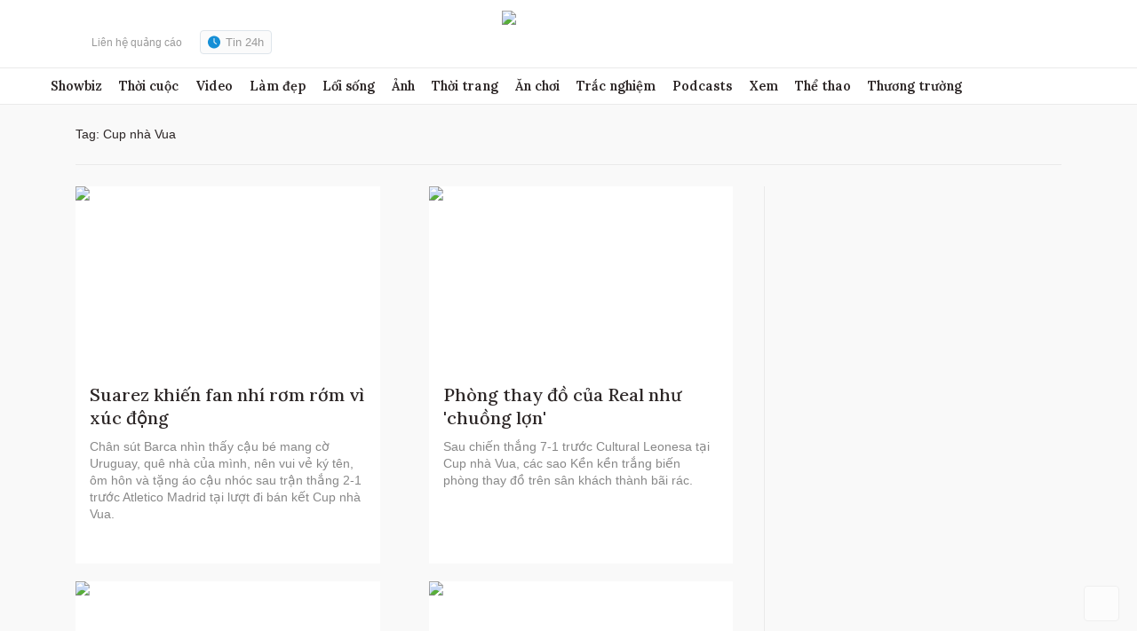

--- FILE ---
content_type: text/html; charset=utf-8
request_url: https://www.google.com/recaptcha/api2/aframe
body_size: 267
content:
<!DOCTYPE HTML><html><head><meta http-equiv="content-type" content="text/html; charset=UTF-8"></head><body><script nonce="LnZ57gc4YYqu6T06me6WVw">/** Anti-fraud and anti-abuse applications only. See google.com/recaptcha */ try{var clients={'sodar':'https://pagead2.googlesyndication.com/pagead/sodar?'};window.addEventListener("message",function(a){try{if(a.source===window.parent){var b=JSON.parse(a.data);var c=clients[b['id']];if(c){var d=document.createElement('img');d.src=c+b['params']+'&rc='+(localStorage.getItem("rc::a")?sessionStorage.getItem("rc::b"):"");window.document.body.appendChild(d);sessionStorage.setItem("rc::e",parseInt(sessionStorage.getItem("rc::e")||0)+1);localStorage.setItem("rc::h",'1763506020088');}}}catch(b){}});window.parent.postMessage("_grecaptcha_ready", "*");}catch(b){}</script></body></html>

--- FILE ---
content_type: application/javascript; charset=utf-8
request_url: https://fundingchoicesmessages.google.com/f/AGSKWxWOi3DDlZPirD4ESvVhEnh_rFvYa8neZf2d1OXwsJfglb74OMpdHLS-oStvb4YeyqpxrUbN9b1nwBNxGEenbl3f3zdioRxYezCYJnllD0daVwszXvyAMd2vd-BLVdkOFjoFoKLlRUZpWjhuz0giSqy69sZgryl2DcH0vlVAMmtenEIchtovTtPoDEmB/_/adsense24./adcontents_/banner_db.php?/pop_ad./adnl.
body_size: -1294
content:
window['d247b37b-562e-4a29-9afe-abbd2a3f9327'] = true;

--- FILE ---
content_type: application/javascript; charset=utf-8
request_url: https://scdn.eclick.vn/zone/1002835/ov_pc_home_1002835.js
body_size: -130
content:
var smartAds = window.smartAds || {config: {}}; smartAds.config={"Top_in_stream":18376,"In_stream_8":17134,"In_stream_7":17133,"In_stream_6":17132,"In_stream_5":17131,"In_stream_4":17130,"In_stream_3":17129,"In_stream_2":17128,"In_stream_1":17127};